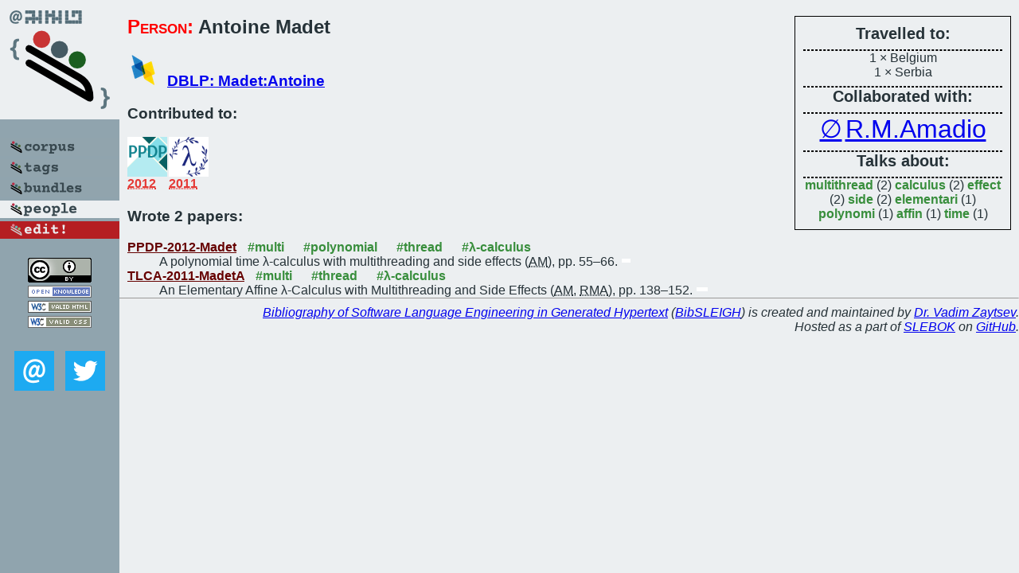

--- FILE ---
content_type: text/html; charset=utf-8
request_url: https://bibtex.github.io/person/Antoine_Madet.html
body_size: 1528
content:
<!DOCTYPE html>
<html>
<head>
	<meta http-equiv="Content-Type" content="text/html; charset=UTF-8"/>
	<meta name="keywords" content="software linguistics, software language engineering, book of knowledge, glossary, academic publications, scientific research, open knowledge, open science"/>
	<title>BibSLEIGH — Antoine_Madet</title>
	<link href="../stuff/bib.css" rel="stylesheet" type="text/css"/>
	<link href='http://fonts.googleapis.com/css?family=Exo+2:400,700,400italic,700italic' rel='stylesheet' type='text/css'>
	<script src="../stuff/jquery.min.js" type="text/javascript"></script>
</head>
<body>
<div class="left">
	<a href="../index.html"><img src="../stuff/bibsleigh.png" alt="BibSLEIGH" title="BibSLEIGH" class="pad"/></a>

	<div class="pad">
		<a href="../index.html"><img src="../stuff/p-corpus.png" alt="BibSLEIGH corpus" title="All papers in the corpus"/></a><br/>
		<a href="../tag/index.html"><img src="../stuff/p-tags.png" alt="BibSLEIGH tags" title="All known tags"/></a><br/>
		<a href="../bundle/index.html"><img src="../stuff/p-bundles.png" alt="BibSLEIGH bundles" title="All selected bundles"/></a><br/>
		<a href="../person/index.html"><img src="../stuff/a-people.png" alt="BibSLEIGH people" title="All contributors"/></a><br/>
<a href="https://github.com/slebok/bibsleigh/edit/master/people/Antoine_Madet.json"><img src="../stuff/edit.png" alt="EDIT!" title="EDIT!"/></a>
	</div>
	<a href="http://creativecommons.org/licenses/by/4.0/" title="CC-BY"><img src="../stuff/cc-by.png" alt="CC-BY"/></a><br/>
	<a href="http://opendatacommons.org/licenses/by/summary/" title="Open Knowledge"><img src="../stuff/open-knowledge.png" alt="Open Knowledge" /></a><br/>
	<a href="http://validator.w3.org/check/referer" title="XHTML 1.0 W3C Rec"><img src="../stuff/xhtml.png" alt="XHTML 1.0 W3C Rec" /></a><br/>
	<a href="http://jigsaw.w3.org/css-validator/check/referer" title="CSS 2.1 W3C CanRec"><img src="../stuff/css.png" alt="CSS 2.1 W3C CanRec" class="pad" /></a><br/>
	<div class="sm">
		<a href="../mailto:vadim@grammarware.net"><img src="../stuff/email.png" alt="email" title="Complain!" /></a>
		<a href="https://twitter.com/intent/tweet?screen_name=grammarware"><img src="../stuff/twitter.png" alt="twitter" title="Mention!" /></a>
	</div>

</div>
<div class="main"><div class="tbox"><code>Travelled to:</code><hr/>1 × Belgium<br/>
1 × Serbia<hr/><code>Collaborated with:</code><hr/><span style="font-size:200.0%"><a href="../person/Antoine_Madet.html">∅</a></span>
<span style="font-size:200.0%"><a href="../person/Roberto_M_Amadio.html">R.M.Amadio</a></span><hr/><code>Talks about:</code><hr/><span class="tag"><a href="../word/multithread.html">multithread</a></span> (2) 
<span class="tag"><a href="../word/calculus.html">calculus</a></span> (2) 
<span class="tag"><a href="../word/effect.html">effect</a></span> (2) 
<span class="tag"><a href="../word/side.html">side</a></span> (2) 
<span class="tag"><a href="../word/elementari.html">elementari</a></span> (1) 
<span class="tag"><a href="../word/polynomi.html">polynomi</a></span> (1) 
<span class="tag"><a href="../word/affin.html">affin</a></span> (1) 
<span class="tag"><a href="../word/time.html">time</a></span> (1)</div>
<h2><span class="ttl"> Person:</span> Antoine Madet</h2>
<h3><img src="../stuff/ico-dblp.png" alt="DBLP"/> <a href="http://dblp.uni-trier.de/pers/hd/m/Madet:Antoine">DBLP: Madet:Antoine</a></h3><h3>Contributed to:</h3><div class="minibar"><div><a href="../PPDP-2012.html" title="PPDP 2012"><img src="../stuff/ppdp.png" class="abc" alt="PPDP 2012"/></a><abbr title="2012">2012</abbr></div>
<div><a href="../TLCA-2011.html" title="TLCA 2011"><img src="../stuff/tlca.png" class="abc" alt="TLCA 2011"/></a><abbr title="2011">2011</abbr></div><br style="clear:left"/></div><h3>Wrote 2 papers:</h3><dl class="toc"><dt><a href="../PPDP-2012-Madet.html">PPDP-2012-Madet</a> <span class="tag"><a href="../tag/multi.html" title="multi">#multi</a></span> <span class="tag"><a href="../tag/polynomial.html" title="polynomial">#polynomial</a></span> <span class="tag"><a href="../tag/thread.html" title="thread">#thread</a></span> <span class="tag"><a href="../tag/λ-calculus.html" title="λ-calculus">#λ-calculus</a></span></dt><dd>A polynomial time λ-calculus with multithreading and side effects (<abbr title="Antoine Madet">AM</abbr>), pp. 55–66.</dd> <div class="pagevis" style="width:11px"></div>
<dt><a href="../TLCA-2011-MadetA.html">TLCA-2011-MadetA</a> <span class="tag"><a href="../tag/multi.html" title="multi">#multi</a></span> <span class="tag"><a href="../tag/thread.html" title="thread">#thread</a></span> <span class="tag"><a href="../tag/λ-calculus.html" title="λ-calculus">#λ-calculus</a></span></dt><dd>An Elementary Affine λ-Calculus with Multithreading and Side Effects (<abbr title="Antoine Madet">AM</abbr>, <abbr title="Roberto M. Amadio">RMA</abbr>), pp. 138–152.</dd> <div class="pagevis" style="width:14px"></div></dl>
</div>
<hr style="clear:both"/>
<div class="last">
	<em>
		<a href="http://bibtex.github.io">Bibliography of Software Language Engineering in Generated Hypertext</a>
		(<a href="http://github.com/slebok/bibsleigh">BibSLEIGH</a>) is
		created and maintained by <a href="http://grammarware.github.io/">Dr. Vadim Zaytsev</a>.<br/>
		Hosted as a part of <a href="http://slebok.github.io/">SLEBOK</a> on <a href="http://www.github.com/">GitHub</a>.
	</em>
</div>
</body>
</html>